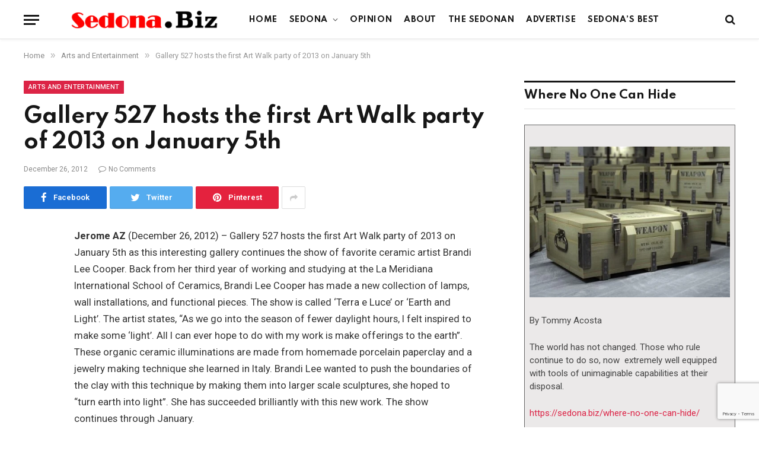

--- FILE ---
content_type: text/html; charset=utf-8
request_url: https://www.google.com/recaptcha/api2/anchor?ar=1&k=6LfQPGoeAAAAAJtTf8GE1nGJQ2nfS6StQ4jCczqF&co=aHR0cHM6Ly9zZWRvbmEuYml6OjQ0Mw..&hl=en&v=PoyoqOPhxBO7pBk68S4YbpHZ&size=invisible&anchor-ms=20000&execute-ms=30000&cb=e9yxdvuh5692
body_size: 48610
content:
<!DOCTYPE HTML><html dir="ltr" lang="en"><head><meta http-equiv="Content-Type" content="text/html; charset=UTF-8">
<meta http-equiv="X-UA-Compatible" content="IE=edge">
<title>reCAPTCHA</title>
<style type="text/css">
/* cyrillic-ext */
@font-face {
  font-family: 'Roboto';
  font-style: normal;
  font-weight: 400;
  font-stretch: 100%;
  src: url(//fonts.gstatic.com/s/roboto/v48/KFO7CnqEu92Fr1ME7kSn66aGLdTylUAMa3GUBHMdazTgWw.woff2) format('woff2');
  unicode-range: U+0460-052F, U+1C80-1C8A, U+20B4, U+2DE0-2DFF, U+A640-A69F, U+FE2E-FE2F;
}
/* cyrillic */
@font-face {
  font-family: 'Roboto';
  font-style: normal;
  font-weight: 400;
  font-stretch: 100%;
  src: url(//fonts.gstatic.com/s/roboto/v48/KFO7CnqEu92Fr1ME7kSn66aGLdTylUAMa3iUBHMdazTgWw.woff2) format('woff2');
  unicode-range: U+0301, U+0400-045F, U+0490-0491, U+04B0-04B1, U+2116;
}
/* greek-ext */
@font-face {
  font-family: 'Roboto';
  font-style: normal;
  font-weight: 400;
  font-stretch: 100%;
  src: url(//fonts.gstatic.com/s/roboto/v48/KFO7CnqEu92Fr1ME7kSn66aGLdTylUAMa3CUBHMdazTgWw.woff2) format('woff2');
  unicode-range: U+1F00-1FFF;
}
/* greek */
@font-face {
  font-family: 'Roboto';
  font-style: normal;
  font-weight: 400;
  font-stretch: 100%;
  src: url(//fonts.gstatic.com/s/roboto/v48/KFO7CnqEu92Fr1ME7kSn66aGLdTylUAMa3-UBHMdazTgWw.woff2) format('woff2');
  unicode-range: U+0370-0377, U+037A-037F, U+0384-038A, U+038C, U+038E-03A1, U+03A3-03FF;
}
/* math */
@font-face {
  font-family: 'Roboto';
  font-style: normal;
  font-weight: 400;
  font-stretch: 100%;
  src: url(//fonts.gstatic.com/s/roboto/v48/KFO7CnqEu92Fr1ME7kSn66aGLdTylUAMawCUBHMdazTgWw.woff2) format('woff2');
  unicode-range: U+0302-0303, U+0305, U+0307-0308, U+0310, U+0312, U+0315, U+031A, U+0326-0327, U+032C, U+032F-0330, U+0332-0333, U+0338, U+033A, U+0346, U+034D, U+0391-03A1, U+03A3-03A9, U+03B1-03C9, U+03D1, U+03D5-03D6, U+03F0-03F1, U+03F4-03F5, U+2016-2017, U+2034-2038, U+203C, U+2040, U+2043, U+2047, U+2050, U+2057, U+205F, U+2070-2071, U+2074-208E, U+2090-209C, U+20D0-20DC, U+20E1, U+20E5-20EF, U+2100-2112, U+2114-2115, U+2117-2121, U+2123-214F, U+2190, U+2192, U+2194-21AE, U+21B0-21E5, U+21F1-21F2, U+21F4-2211, U+2213-2214, U+2216-22FF, U+2308-230B, U+2310, U+2319, U+231C-2321, U+2336-237A, U+237C, U+2395, U+239B-23B7, U+23D0, U+23DC-23E1, U+2474-2475, U+25AF, U+25B3, U+25B7, U+25BD, U+25C1, U+25CA, U+25CC, U+25FB, U+266D-266F, U+27C0-27FF, U+2900-2AFF, U+2B0E-2B11, U+2B30-2B4C, U+2BFE, U+3030, U+FF5B, U+FF5D, U+1D400-1D7FF, U+1EE00-1EEFF;
}
/* symbols */
@font-face {
  font-family: 'Roboto';
  font-style: normal;
  font-weight: 400;
  font-stretch: 100%;
  src: url(//fonts.gstatic.com/s/roboto/v48/KFO7CnqEu92Fr1ME7kSn66aGLdTylUAMaxKUBHMdazTgWw.woff2) format('woff2');
  unicode-range: U+0001-000C, U+000E-001F, U+007F-009F, U+20DD-20E0, U+20E2-20E4, U+2150-218F, U+2190, U+2192, U+2194-2199, U+21AF, U+21E6-21F0, U+21F3, U+2218-2219, U+2299, U+22C4-22C6, U+2300-243F, U+2440-244A, U+2460-24FF, U+25A0-27BF, U+2800-28FF, U+2921-2922, U+2981, U+29BF, U+29EB, U+2B00-2BFF, U+4DC0-4DFF, U+FFF9-FFFB, U+10140-1018E, U+10190-1019C, U+101A0, U+101D0-101FD, U+102E0-102FB, U+10E60-10E7E, U+1D2C0-1D2D3, U+1D2E0-1D37F, U+1F000-1F0FF, U+1F100-1F1AD, U+1F1E6-1F1FF, U+1F30D-1F30F, U+1F315, U+1F31C, U+1F31E, U+1F320-1F32C, U+1F336, U+1F378, U+1F37D, U+1F382, U+1F393-1F39F, U+1F3A7-1F3A8, U+1F3AC-1F3AF, U+1F3C2, U+1F3C4-1F3C6, U+1F3CA-1F3CE, U+1F3D4-1F3E0, U+1F3ED, U+1F3F1-1F3F3, U+1F3F5-1F3F7, U+1F408, U+1F415, U+1F41F, U+1F426, U+1F43F, U+1F441-1F442, U+1F444, U+1F446-1F449, U+1F44C-1F44E, U+1F453, U+1F46A, U+1F47D, U+1F4A3, U+1F4B0, U+1F4B3, U+1F4B9, U+1F4BB, U+1F4BF, U+1F4C8-1F4CB, U+1F4D6, U+1F4DA, U+1F4DF, U+1F4E3-1F4E6, U+1F4EA-1F4ED, U+1F4F7, U+1F4F9-1F4FB, U+1F4FD-1F4FE, U+1F503, U+1F507-1F50B, U+1F50D, U+1F512-1F513, U+1F53E-1F54A, U+1F54F-1F5FA, U+1F610, U+1F650-1F67F, U+1F687, U+1F68D, U+1F691, U+1F694, U+1F698, U+1F6AD, U+1F6B2, U+1F6B9-1F6BA, U+1F6BC, U+1F6C6-1F6CF, U+1F6D3-1F6D7, U+1F6E0-1F6EA, U+1F6F0-1F6F3, U+1F6F7-1F6FC, U+1F700-1F7FF, U+1F800-1F80B, U+1F810-1F847, U+1F850-1F859, U+1F860-1F887, U+1F890-1F8AD, U+1F8B0-1F8BB, U+1F8C0-1F8C1, U+1F900-1F90B, U+1F93B, U+1F946, U+1F984, U+1F996, U+1F9E9, U+1FA00-1FA6F, U+1FA70-1FA7C, U+1FA80-1FA89, U+1FA8F-1FAC6, U+1FACE-1FADC, U+1FADF-1FAE9, U+1FAF0-1FAF8, U+1FB00-1FBFF;
}
/* vietnamese */
@font-face {
  font-family: 'Roboto';
  font-style: normal;
  font-weight: 400;
  font-stretch: 100%;
  src: url(//fonts.gstatic.com/s/roboto/v48/KFO7CnqEu92Fr1ME7kSn66aGLdTylUAMa3OUBHMdazTgWw.woff2) format('woff2');
  unicode-range: U+0102-0103, U+0110-0111, U+0128-0129, U+0168-0169, U+01A0-01A1, U+01AF-01B0, U+0300-0301, U+0303-0304, U+0308-0309, U+0323, U+0329, U+1EA0-1EF9, U+20AB;
}
/* latin-ext */
@font-face {
  font-family: 'Roboto';
  font-style: normal;
  font-weight: 400;
  font-stretch: 100%;
  src: url(//fonts.gstatic.com/s/roboto/v48/KFO7CnqEu92Fr1ME7kSn66aGLdTylUAMa3KUBHMdazTgWw.woff2) format('woff2');
  unicode-range: U+0100-02BA, U+02BD-02C5, U+02C7-02CC, U+02CE-02D7, U+02DD-02FF, U+0304, U+0308, U+0329, U+1D00-1DBF, U+1E00-1E9F, U+1EF2-1EFF, U+2020, U+20A0-20AB, U+20AD-20C0, U+2113, U+2C60-2C7F, U+A720-A7FF;
}
/* latin */
@font-face {
  font-family: 'Roboto';
  font-style: normal;
  font-weight: 400;
  font-stretch: 100%;
  src: url(//fonts.gstatic.com/s/roboto/v48/KFO7CnqEu92Fr1ME7kSn66aGLdTylUAMa3yUBHMdazQ.woff2) format('woff2');
  unicode-range: U+0000-00FF, U+0131, U+0152-0153, U+02BB-02BC, U+02C6, U+02DA, U+02DC, U+0304, U+0308, U+0329, U+2000-206F, U+20AC, U+2122, U+2191, U+2193, U+2212, U+2215, U+FEFF, U+FFFD;
}
/* cyrillic-ext */
@font-face {
  font-family: 'Roboto';
  font-style: normal;
  font-weight: 500;
  font-stretch: 100%;
  src: url(//fonts.gstatic.com/s/roboto/v48/KFO7CnqEu92Fr1ME7kSn66aGLdTylUAMa3GUBHMdazTgWw.woff2) format('woff2');
  unicode-range: U+0460-052F, U+1C80-1C8A, U+20B4, U+2DE0-2DFF, U+A640-A69F, U+FE2E-FE2F;
}
/* cyrillic */
@font-face {
  font-family: 'Roboto';
  font-style: normal;
  font-weight: 500;
  font-stretch: 100%;
  src: url(//fonts.gstatic.com/s/roboto/v48/KFO7CnqEu92Fr1ME7kSn66aGLdTylUAMa3iUBHMdazTgWw.woff2) format('woff2');
  unicode-range: U+0301, U+0400-045F, U+0490-0491, U+04B0-04B1, U+2116;
}
/* greek-ext */
@font-face {
  font-family: 'Roboto';
  font-style: normal;
  font-weight: 500;
  font-stretch: 100%;
  src: url(//fonts.gstatic.com/s/roboto/v48/KFO7CnqEu92Fr1ME7kSn66aGLdTylUAMa3CUBHMdazTgWw.woff2) format('woff2');
  unicode-range: U+1F00-1FFF;
}
/* greek */
@font-face {
  font-family: 'Roboto';
  font-style: normal;
  font-weight: 500;
  font-stretch: 100%;
  src: url(//fonts.gstatic.com/s/roboto/v48/KFO7CnqEu92Fr1ME7kSn66aGLdTylUAMa3-UBHMdazTgWw.woff2) format('woff2');
  unicode-range: U+0370-0377, U+037A-037F, U+0384-038A, U+038C, U+038E-03A1, U+03A3-03FF;
}
/* math */
@font-face {
  font-family: 'Roboto';
  font-style: normal;
  font-weight: 500;
  font-stretch: 100%;
  src: url(//fonts.gstatic.com/s/roboto/v48/KFO7CnqEu92Fr1ME7kSn66aGLdTylUAMawCUBHMdazTgWw.woff2) format('woff2');
  unicode-range: U+0302-0303, U+0305, U+0307-0308, U+0310, U+0312, U+0315, U+031A, U+0326-0327, U+032C, U+032F-0330, U+0332-0333, U+0338, U+033A, U+0346, U+034D, U+0391-03A1, U+03A3-03A9, U+03B1-03C9, U+03D1, U+03D5-03D6, U+03F0-03F1, U+03F4-03F5, U+2016-2017, U+2034-2038, U+203C, U+2040, U+2043, U+2047, U+2050, U+2057, U+205F, U+2070-2071, U+2074-208E, U+2090-209C, U+20D0-20DC, U+20E1, U+20E5-20EF, U+2100-2112, U+2114-2115, U+2117-2121, U+2123-214F, U+2190, U+2192, U+2194-21AE, U+21B0-21E5, U+21F1-21F2, U+21F4-2211, U+2213-2214, U+2216-22FF, U+2308-230B, U+2310, U+2319, U+231C-2321, U+2336-237A, U+237C, U+2395, U+239B-23B7, U+23D0, U+23DC-23E1, U+2474-2475, U+25AF, U+25B3, U+25B7, U+25BD, U+25C1, U+25CA, U+25CC, U+25FB, U+266D-266F, U+27C0-27FF, U+2900-2AFF, U+2B0E-2B11, U+2B30-2B4C, U+2BFE, U+3030, U+FF5B, U+FF5D, U+1D400-1D7FF, U+1EE00-1EEFF;
}
/* symbols */
@font-face {
  font-family: 'Roboto';
  font-style: normal;
  font-weight: 500;
  font-stretch: 100%;
  src: url(//fonts.gstatic.com/s/roboto/v48/KFO7CnqEu92Fr1ME7kSn66aGLdTylUAMaxKUBHMdazTgWw.woff2) format('woff2');
  unicode-range: U+0001-000C, U+000E-001F, U+007F-009F, U+20DD-20E0, U+20E2-20E4, U+2150-218F, U+2190, U+2192, U+2194-2199, U+21AF, U+21E6-21F0, U+21F3, U+2218-2219, U+2299, U+22C4-22C6, U+2300-243F, U+2440-244A, U+2460-24FF, U+25A0-27BF, U+2800-28FF, U+2921-2922, U+2981, U+29BF, U+29EB, U+2B00-2BFF, U+4DC0-4DFF, U+FFF9-FFFB, U+10140-1018E, U+10190-1019C, U+101A0, U+101D0-101FD, U+102E0-102FB, U+10E60-10E7E, U+1D2C0-1D2D3, U+1D2E0-1D37F, U+1F000-1F0FF, U+1F100-1F1AD, U+1F1E6-1F1FF, U+1F30D-1F30F, U+1F315, U+1F31C, U+1F31E, U+1F320-1F32C, U+1F336, U+1F378, U+1F37D, U+1F382, U+1F393-1F39F, U+1F3A7-1F3A8, U+1F3AC-1F3AF, U+1F3C2, U+1F3C4-1F3C6, U+1F3CA-1F3CE, U+1F3D4-1F3E0, U+1F3ED, U+1F3F1-1F3F3, U+1F3F5-1F3F7, U+1F408, U+1F415, U+1F41F, U+1F426, U+1F43F, U+1F441-1F442, U+1F444, U+1F446-1F449, U+1F44C-1F44E, U+1F453, U+1F46A, U+1F47D, U+1F4A3, U+1F4B0, U+1F4B3, U+1F4B9, U+1F4BB, U+1F4BF, U+1F4C8-1F4CB, U+1F4D6, U+1F4DA, U+1F4DF, U+1F4E3-1F4E6, U+1F4EA-1F4ED, U+1F4F7, U+1F4F9-1F4FB, U+1F4FD-1F4FE, U+1F503, U+1F507-1F50B, U+1F50D, U+1F512-1F513, U+1F53E-1F54A, U+1F54F-1F5FA, U+1F610, U+1F650-1F67F, U+1F687, U+1F68D, U+1F691, U+1F694, U+1F698, U+1F6AD, U+1F6B2, U+1F6B9-1F6BA, U+1F6BC, U+1F6C6-1F6CF, U+1F6D3-1F6D7, U+1F6E0-1F6EA, U+1F6F0-1F6F3, U+1F6F7-1F6FC, U+1F700-1F7FF, U+1F800-1F80B, U+1F810-1F847, U+1F850-1F859, U+1F860-1F887, U+1F890-1F8AD, U+1F8B0-1F8BB, U+1F8C0-1F8C1, U+1F900-1F90B, U+1F93B, U+1F946, U+1F984, U+1F996, U+1F9E9, U+1FA00-1FA6F, U+1FA70-1FA7C, U+1FA80-1FA89, U+1FA8F-1FAC6, U+1FACE-1FADC, U+1FADF-1FAE9, U+1FAF0-1FAF8, U+1FB00-1FBFF;
}
/* vietnamese */
@font-face {
  font-family: 'Roboto';
  font-style: normal;
  font-weight: 500;
  font-stretch: 100%;
  src: url(//fonts.gstatic.com/s/roboto/v48/KFO7CnqEu92Fr1ME7kSn66aGLdTylUAMa3OUBHMdazTgWw.woff2) format('woff2');
  unicode-range: U+0102-0103, U+0110-0111, U+0128-0129, U+0168-0169, U+01A0-01A1, U+01AF-01B0, U+0300-0301, U+0303-0304, U+0308-0309, U+0323, U+0329, U+1EA0-1EF9, U+20AB;
}
/* latin-ext */
@font-face {
  font-family: 'Roboto';
  font-style: normal;
  font-weight: 500;
  font-stretch: 100%;
  src: url(//fonts.gstatic.com/s/roboto/v48/KFO7CnqEu92Fr1ME7kSn66aGLdTylUAMa3KUBHMdazTgWw.woff2) format('woff2');
  unicode-range: U+0100-02BA, U+02BD-02C5, U+02C7-02CC, U+02CE-02D7, U+02DD-02FF, U+0304, U+0308, U+0329, U+1D00-1DBF, U+1E00-1E9F, U+1EF2-1EFF, U+2020, U+20A0-20AB, U+20AD-20C0, U+2113, U+2C60-2C7F, U+A720-A7FF;
}
/* latin */
@font-face {
  font-family: 'Roboto';
  font-style: normal;
  font-weight: 500;
  font-stretch: 100%;
  src: url(//fonts.gstatic.com/s/roboto/v48/KFO7CnqEu92Fr1ME7kSn66aGLdTylUAMa3yUBHMdazQ.woff2) format('woff2');
  unicode-range: U+0000-00FF, U+0131, U+0152-0153, U+02BB-02BC, U+02C6, U+02DA, U+02DC, U+0304, U+0308, U+0329, U+2000-206F, U+20AC, U+2122, U+2191, U+2193, U+2212, U+2215, U+FEFF, U+FFFD;
}
/* cyrillic-ext */
@font-face {
  font-family: 'Roboto';
  font-style: normal;
  font-weight: 900;
  font-stretch: 100%;
  src: url(//fonts.gstatic.com/s/roboto/v48/KFO7CnqEu92Fr1ME7kSn66aGLdTylUAMa3GUBHMdazTgWw.woff2) format('woff2');
  unicode-range: U+0460-052F, U+1C80-1C8A, U+20B4, U+2DE0-2DFF, U+A640-A69F, U+FE2E-FE2F;
}
/* cyrillic */
@font-face {
  font-family: 'Roboto';
  font-style: normal;
  font-weight: 900;
  font-stretch: 100%;
  src: url(//fonts.gstatic.com/s/roboto/v48/KFO7CnqEu92Fr1ME7kSn66aGLdTylUAMa3iUBHMdazTgWw.woff2) format('woff2');
  unicode-range: U+0301, U+0400-045F, U+0490-0491, U+04B0-04B1, U+2116;
}
/* greek-ext */
@font-face {
  font-family: 'Roboto';
  font-style: normal;
  font-weight: 900;
  font-stretch: 100%;
  src: url(//fonts.gstatic.com/s/roboto/v48/KFO7CnqEu92Fr1ME7kSn66aGLdTylUAMa3CUBHMdazTgWw.woff2) format('woff2');
  unicode-range: U+1F00-1FFF;
}
/* greek */
@font-face {
  font-family: 'Roboto';
  font-style: normal;
  font-weight: 900;
  font-stretch: 100%;
  src: url(//fonts.gstatic.com/s/roboto/v48/KFO7CnqEu92Fr1ME7kSn66aGLdTylUAMa3-UBHMdazTgWw.woff2) format('woff2');
  unicode-range: U+0370-0377, U+037A-037F, U+0384-038A, U+038C, U+038E-03A1, U+03A3-03FF;
}
/* math */
@font-face {
  font-family: 'Roboto';
  font-style: normal;
  font-weight: 900;
  font-stretch: 100%;
  src: url(//fonts.gstatic.com/s/roboto/v48/KFO7CnqEu92Fr1ME7kSn66aGLdTylUAMawCUBHMdazTgWw.woff2) format('woff2');
  unicode-range: U+0302-0303, U+0305, U+0307-0308, U+0310, U+0312, U+0315, U+031A, U+0326-0327, U+032C, U+032F-0330, U+0332-0333, U+0338, U+033A, U+0346, U+034D, U+0391-03A1, U+03A3-03A9, U+03B1-03C9, U+03D1, U+03D5-03D6, U+03F0-03F1, U+03F4-03F5, U+2016-2017, U+2034-2038, U+203C, U+2040, U+2043, U+2047, U+2050, U+2057, U+205F, U+2070-2071, U+2074-208E, U+2090-209C, U+20D0-20DC, U+20E1, U+20E5-20EF, U+2100-2112, U+2114-2115, U+2117-2121, U+2123-214F, U+2190, U+2192, U+2194-21AE, U+21B0-21E5, U+21F1-21F2, U+21F4-2211, U+2213-2214, U+2216-22FF, U+2308-230B, U+2310, U+2319, U+231C-2321, U+2336-237A, U+237C, U+2395, U+239B-23B7, U+23D0, U+23DC-23E1, U+2474-2475, U+25AF, U+25B3, U+25B7, U+25BD, U+25C1, U+25CA, U+25CC, U+25FB, U+266D-266F, U+27C0-27FF, U+2900-2AFF, U+2B0E-2B11, U+2B30-2B4C, U+2BFE, U+3030, U+FF5B, U+FF5D, U+1D400-1D7FF, U+1EE00-1EEFF;
}
/* symbols */
@font-face {
  font-family: 'Roboto';
  font-style: normal;
  font-weight: 900;
  font-stretch: 100%;
  src: url(//fonts.gstatic.com/s/roboto/v48/KFO7CnqEu92Fr1ME7kSn66aGLdTylUAMaxKUBHMdazTgWw.woff2) format('woff2');
  unicode-range: U+0001-000C, U+000E-001F, U+007F-009F, U+20DD-20E0, U+20E2-20E4, U+2150-218F, U+2190, U+2192, U+2194-2199, U+21AF, U+21E6-21F0, U+21F3, U+2218-2219, U+2299, U+22C4-22C6, U+2300-243F, U+2440-244A, U+2460-24FF, U+25A0-27BF, U+2800-28FF, U+2921-2922, U+2981, U+29BF, U+29EB, U+2B00-2BFF, U+4DC0-4DFF, U+FFF9-FFFB, U+10140-1018E, U+10190-1019C, U+101A0, U+101D0-101FD, U+102E0-102FB, U+10E60-10E7E, U+1D2C0-1D2D3, U+1D2E0-1D37F, U+1F000-1F0FF, U+1F100-1F1AD, U+1F1E6-1F1FF, U+1F30D-1F30F, U+1F315, U+1F31C, U+1F31E, U+1F320-1F32C, U+1F336, U+1F378, U+1F37D, U+1F382, U+1F393-1F39F, U+1F3A7-1F3A8, U+1F3AC-1F3AF, U+1F3C2, U+1F3C4-1F3C6, U+1F3CA-1F3CE, U+1F3D4-1F3E0, U+1F3ED, U+1F3F1-1F3F3, U+1F3F5-1F3F7, U+1F408, U+1F415, U+1F41F, U+1F426, U+1F43F, U+1F441-1F442, U+1F444, U+1F446-1F449, U+1F44C-1F44E, U+1F453, U+1F46A, U+1F47D, U+1F4A3, U+1F4B0, U+1F4B3, U+1F4B9, U+1F4BB, U+1F4BF, U+1F4C8-1F4CB, U+1F4D6, U+1F4DA, U+1F4DF, U+1F4E3-1F4E6, U+1F4EA-1F4ED, U+1F4F7, U+1F4F9-1F4FB, U+1F4FD-1F4FE, U+1F503, U+1F507-1F50B, U+1F50D, U+1F512-1F513, U+1F53E-1F54A, U+1F54F-1F5FA, U+1F610, U+1F650-1F67F, U+1F687, U+1F68D, U+1F691, U+1F694, U+1F698, U+1F6AD, U+1F6B2, U+1F6B9-1F6BA, U+1F6BC, U+1F6C6-1F6CF, U+1F6D3-1F6D7, U+1F6E0-1F6EA, U+1F6F0-1F6F3, U+1F6F7-1F6FC, U+1F700-1F7FF, U+1F800-1F80B, U+1F810-1F847, U+1F850-1F859, U+1F860-1F887, U+1F890-1F8AD, U+1F8B0-1F8BB, U+1F8C0-1F8C1, U+1F900-1F90B, U+1F93B, U+1F946, U+1F984, U+1F996, U+1F9E9, U+1FA00-1FA6F, U+1FA70-1FA7C, U+1FA80-1FA89, U+1FA8F-1FAC6, U+1FACE-1FADC, U+1FADF-1FAE9, U+1FAF0-1FAF8, U+1FB00-1FBFF;
}
/* vietnamese */
@font-face {
  font-family: 'Roboto';
  font-style: normal;
  font-weight: 900;
  font-stretch: 100%;
  src: url(//fonts.gstatic.com/s/roboto/v48/KFO7CnqEu92Fr1ME7kSn66aGLdTylUAMa3OUBHMdazTgWw.woff2) format('woff2');
  unicode-range: U+0102-0103, U+0110-0111, U+0128-0129, U+0168-0169, U+01A0-01A1, U+01AF-01B0, U+0300-0301, U+0303-0304, U+0308-0309, U+0323, U+0329, U+1EA0-1EF9, U+20AB;
}
/* latin-ext */
@font-face {
  font-family: 'Roboto';
  font-style: normal;
  font-weight: 900;
  font-stretch: 100%;
  src: url(//fonts.gstatic.com/s/roboto/v48/KFO7CnqEu92Fr1ME7kSn66aGLdTylUAMa3KUBHMdazTgWw.woff2) format('woff2');
  unicode-range: U+0100-02BA, U+02BD-02C5, U+02C7-02CC, U+02CE-02D7, U+02DD-02FF, U+0304, U+0308, U+0329, U+1D00-1DBF, U+1E00-1E9F, U+1EF2-1EFF, U+2020, U+20A0-20AB, U+20AD-20C0, U+2113, U+2C60-2C7F, U+A720-A7FF;
}
/* latin */
@font-face {
  font-family: 'Roboto';
  font-style: normal;
  font-weight: 900;
  font-stretch: 100%;
  src: url(//fonts.gstatic.com/s/roboto/v48/KFO7CnqEu92Fr1ME7kSn66aGLdTylUAMa3yUBHMdazQ.woff2) format('woff2');
  unicode-range: U+0000-00FF, U+0131, U+0152-0153, U+02BB-02BC, U+02C6, U+02DA, U+02DC, U+0304, U+0308, U+0329, U+2000-206F, U+20AC, U+2122, U+2191, U+2193, U+2212, U+2215, U+FEFF, U+FFFD;
}

</style>
<link rel="stylesheet" type="text/css" href="https://www.gstatic.com/recaptcha/releases/PoyoqOPhxBO7pBk68S4YbpHZ/styles__ltr.css">
<script nonce="vcQrfzPb2d_X6t0-8feQMw" type="text/javascript">window['__recaptcha_api'] = 'https://www.google.com/recaptcha/api2/';</script>
<script type="text/javascript" src="https://www.gstatic.com/recaptcha/releases/PoyoqOPhxBO7pBk68S4YbpHZ/recaptcha__en.js" nonce="vcQrfzPb2d_X6t0-8feQMw">
      
    </script></head>
<body><div id="rc-anchor-alert" class="rc-anchor-alert"></div>
<input type="hidden" id="recaptcha-token" value="[base64]">
<script type="text/javascript" nonce="vcQrfzPb2d_X6t0-8feQMw">
      recaptcha.anchor.Main.init("[\x22ainput\x22,[\x22bgdata\x22,\x22\x22,\[base64]/[base64]/[base64]/[base64]/cjw8ejpyPj4+eil9Y2F0Y2gobCl7dGhyb3cgbDt9fSxIPWZ1bmN0aW9uKHcsdCx6KXtpZih3PT0xOTR8fHc9PTIwOCl0LnZbd10/dC52W3ddLmNvbmNhdCh6KTp0LnZbd109b2Yoeix0KTtlbHNle2lmKHQuYkImJnchPTMxNylyZXR1cm47dz09NjZ8fHc9PTEyMnx8dz09NDcwfHx3PT00NHx8dz09NDE2fHx3PT0zOTd8fHc9PTQyMXx8dz09Njh8fHc9PTcwfHx3PT0xODQ/[base64]/[base64]/[base64]/bmV3IGRbVl0oSlswXSk6cD09Mj9uZXcgZFtWXShKWzBdLEpbMV0pOnA9PTM/bmV3IGRbVl0oSlswXSxKWzFdLEpbMl0pOnA9PTQ/[base64]/[base64]/[base64]/[base64]\x22,\[base64]\\u003d\\u003d\x22,\x22w7nCkVTClEbDlsOSw7cOc8K3VMKGJG3CkQYrw5HCm8Oawq5jw6vDmcKQwoDDvnwqNcOAwo/Cv8Kow51SS8O4U1bCosO+IynDlcKWf8KISUdweVdAw54AY3pUa8OjfsK/w7fChMKVw5YrX8KLQcKOEyJfJsK2w4zDuXjDkUHCvk/ClGpgJsKKZsOew6JJw40pwrtBICnCqcKgaQfDsMKAasKuw4xPw7htIcKOw4HCvsOvwozDigHDhMKmw5LCscKSWH/[base64]/Cs8KLIcO7OFDDjsKcw6V2EMKzw7RmwrrDhGxpw5rCuWbDhnHCp8KYw5fCsxJ4BMOjw7oUexTCs8KuB0grw5MeCcO7UTNbXMOkwo1USsK3w4/[base64]/[base64]/Dn8KowpxGw4HDocOjwrjCkcOxVjEpw5jCgMOZw7HDmSwtEBlgw6vDk8OKFHvDgGHDsMO7W2fCrcO+YsKGwqvDncOrw5/CksKfwpNjw4MAwoNAw4zDgXnCiWDDjl7DrcKZw5DDmTB1wpZpd8KzHMKSBcO6wqDCs8K5ecKCwq9rO1JqOcKzEcOmw6wLwrJRY8K1woQvbCVmw7prVsKVwqcuw5XDjVF/bCfDkcOxwqHCg8OGGz7Ct8OSwos7wo4lw7pQAsOoc2dkJMOeZcKLP8OEIzDCoHUxw4DDn0QBw7JCw68vw5bCgWcZG8O4wpzDo3gfwobCqWrCq8KQLm7Dl8OHP25ufUUkKsKjwr/Dh1nCocOEw73DsmXDt8OiRiHCgxR6wqRXw4ZdwrTCpsK6wr4mMcKnZUrCuR/[base64]/DmhsrGcKlw5HDkmAdRcOqU8KDDDzDocKqbhzCgcKtw50pwqA3YkTCrMOrwoYJcsOKwr0Pa8O9e8K/PcOnDDlCw7Uwwrd/w7bDpE/DjBfCksOvwrbCo8K+JcKPw6HCmT/Dr8OqZ8OBXGM9PiMaKsKfw4fChlMvw6HCqnzCgi7CgCVfwrfDtcKsw7JmHHoww5HCj2nDpMK7EHQYw5NoSsKzw4AewoJRw4PCjWTDrldaw7BgwqEpwo/[base64]/[base64]/CskjDnWLDq0YjdXQcRCHCvcKJemoew4fCmMKgwoB9LcOBwrx3Yw7CmmsHw7vCusO3w57DjFklYznCs19Qwp82H8OHwrTCpi3DvcOyw6Epwqs6w5lFw6pcwrvDhMO1w5PCsMOiBsKEw7Fjw6LClAoCecOVEMKvw5fDjsKbwqvDt8KnQsKfw4nCjydowr1Jwqh/UznDiHbDvzBjfh4ow5tzKMORC8KAw49qHcKJHMO1aigCw5jCl8Kpw6HCn3XCsxnDvGB/w4V0wqBlwovCowlewrLCth8VB8KzwoBGwr7Cg8Kmw68DwqcZJcKBfkTDqH9/B8KoFHk6wojCqcOJc8OyGlgXw5tzSsKxd8K6w4Rlw5rCqMOwbgc1w4EDwo3ClCXCiMO8W8OHFRXDvMOTwrx8w50qw7HDpmzDqFpUw7M9EAzDuhUuMsOqwprDvlAfw53CtsO3H1t9w4nDrMKjw4PDkMOoQixgwpAMw5vCtBoxaDvDoR3CnMOswonCvFx/OMKDL8Ogwq3DoVXCiHDCicKsHFYlwqNqLjDDtsOTX8K+w5PDvRzDpcK9wrcsHGx8w4bDnsOgwqdswobDpm3DgHTDkks8wrXDisKEw4vCl8OBwqrDvnMHw6swO8K9bm/[base64]/w4PCo3nCkzYNawImDHfCmsKXXcKdwqdfUsKUXcK4b29Re8OhcxMdwqY/w4MkW8OqXcOuwqrDuCbCtSFZKcKGwq/Cly48YcK4F8OxdH4Yw7bDlcOdH3jDuMKBw5ZkXivCmsKpw7VNc8KHbA7DmV11wotrwp7DjcOfRsOywqzCv8KFwqzCvGgtw4jCu8KeLB7DucOjw5gtKcK8GhtDOsKYRsOYwp/DvVANZcOtasOvwp7CqgPCo8KPXsOJCV7CjcKKDMOGwpA5W3tFa8KYZMOBw5bClcKFwotBTsKKXMOCw55rw67CmcKcBG7DuRI4wo50CG8sw43DlyPCj8OUXEBAwqcrOHXCnMOcwozChsO3wqrCvsOnwoTDvSYOwp7DlHHCoMKKwpgZTSHDh8OGwpHCi8O/wqEUwpHDs090ek7Cm0nCmlt9dHLDgXkHwonCgFFWBcO7XHRDIcOcwp/DrsOMwrTCnV4xRcK3AMK2JsO5w6svN8K9XsK5wrvDpX3CqcOXwpJWwrLCgwQ1BVTCicO1wodaFEl/w5w7w50DVcKLw7DChWAOw5ZHNxDDnsKkw7Zpw7/DvcKYZcKHTixYDCt4XMOyworCjcKub0d4w709w6jDqMOEw70Gw5rDlX4Aw6HCtQvCg3DCkcKMwrwPwqPCucOHwq4Kw6vCiMOHwqbCncObEMOXdknDoBYwwoDCnMK7wrJhwrzDgcOYw4A/OhzDjMOtw7UvwpNnwobCkFJPwqM4wrTDlExdwphGLH3Cl8KWwoEoGXwRwoPCpcO9CnZoNsOAw7tHw45kXwxAZMOtwpoaIWp/WhcswpNcesOOw4p6wqcew6XCucKYw7h9BMKWblrCrMO9w4PCt8OQw4MaO8Kqe8O7w4jDgRl+VcOXw6jDrMK+w4QawrLDtXwSUMO5IBIXL8Kaw4pVDMK9BcOKKwfCojdLZMKGXB3Ch8OtBSLDt8Kuw7vDgsOXEsOawr7ClE/CmsOTwqbDhGbDvBHCm8OGBsOEw5xkRUhNw44UUAAKwpDCt8Kqw7bDq8KAwpDDu8KMwoB7QMOxwpjCkMOVw79ifT3DuiU9CAYlwp4Dw4FYwo/CqFfDuW0IEBXDpMOUUVPDkjbDq8KyCwXCvsK0w5DCjcKkC2x2I1xzFsKWw40HORzChCBQw4fDmkxgw6wzwobDiMOHOMKow63DjcO2Mm/Cp8K6N8KqwpE5wrDDi8K6SGHDgTpBw57Dm0orc8KLc2RWw47Ci8OWw5LCjMKmBH/[base64]/[base64]/wpzDlsKdwp4JJzjDh8KsJ8KsHnrCln/DocK6eU5BGQHCtMK7wrc1wqIXOcKRZ8O9wqjCmsO9WXVRwrJFLsOQCsKbw5jCikIfHcKdwpc0GixFIMKGw4DCpk/DicKVw7vDusKOwqzCkMO/[base64]/wqwaGMOQYMKMw5zDtBRDwrkwPmdcw7jDq8K/fcKkwoU4w4XCtMO4woHDnnp5G8K3H8KiOCbCvULCnsOswojDm8KXwojDsMOdAEFiwrVISylNdcOmZwPCvsO4VMKOX8KEw6LCj2fDhwBuw4Z6w4piwoPDtnxxIMO7woLDsH1ww5BZIsK0wpbDoMOcw6dPNsKaEQJywo/DosKXecK5UsOZZsK0wrpowr3CkSF7w5hyK0dtw6vCqcKqw5vDg3YIecOkw67CrsKmP8OEQMOIXQsRw4Znw6DCkMK2w7DClsObF8OWwrgYwqJVZcKmwr/Ck3kcUsO4MMO2w409IF7Du37DhnzDpkjDi8Kbw7p5w6jDq8O3w6BVFz/[base64]/CgyjCvQ7Dh1/DnhPDjsORw5o4D0bDhWJlNcOZwpkXwqzDisKMwrsjw48QKcOlP8KjwpJ/KMKmwqnCt8KPw6U9w4FYw7dgwrBuFMOrwpR3ECrCtVI9w5fDihnChMO/woMnLlnCrhIQwr5owpsoPMOFdsOZw7IWw75zwqxnwowVIkrDiCLDmBLCuWAhw5fDlcKoHsOBw5PDscOMwo/DvMOMw5/DicOyw5bCrMOONWkIKRJzwqfDjQtlbMKYNcOjKMODwoAfwr3CvHx9wrQVwoxTwot2ZGY2w7Y1UWlsCcKoJcO9M2oqwrzDscO2w7HDiCESd8KQcTTCscO6EMKYXVvClsOZwoEwDMOASMKOwqImdMKOVMKyw7Upw4JFwrPDsMO1wpDCjQfDuMKpw495BcK3I8KIVsKSSW/DrcOZTBNFfBJYwpFkwrnDq8OzwoUBw6PCmhkuw7zCicOewpLClcOlwr/CgcKlNMKMD8OrTmEiDcOyNcKBU8O8w7swwrZyTT4zR8Kbw4sRSsOmw7vCoMOvw7UYYRjCuMOMUsOMwpnDtSPDuBoTwo0QwrhuwpIRc8OaT8KSw60/ZkPDmHbCv3jCn8K5XT07FCoBw6zCsh4gCsOewoZKwoNEwonCjwXCsMKvdsKgGsKDOcOfw5Y6wpoaKUdDFxl9wrk3wqMEw4MYN0PDqcKeLMOFwpJAwprCjMKbw4bCnFlhwprCrcK9JMKqwqzDp8KXIWnCmHjDvcO9wrTDqMKIPsOeRCPDqMO/wozDvl/CucOPMQDCpsKOcl4zw5kzw6fDukPDt2bDsMKPw5UeJ1/DvEnDg8KGQcOQEcOFbsOBWgLDrFBLwqx/[base64]/DsMKUSQbDlcO/NWrCjMOgRiHDllXDmVvDnV3CjMKCw719w7/Cgx46LWXDisKbXsKAwrBUKUrCisK6DQgdwoZ4PDAFS0www4zCjMK4woZiwqTCiMOAGsOdBcKhLgjDmsKwOcOYFsOnw4tcfSrCtMKhPMOxIsKqwo5VPBBwwqzCr2d2FsKPwrbDuMKvw4ksw6PCmml7XDIUcMK5IsKfw4Ygwp9qe8KtbVFXwr7CknXCtUTCp8K/w7LCqsKIwoYlw7B/[base64]/CkcKyfsOhwr/DoMOCw6NKwqvCp0UuPGnDsMKzwoTDhjnDvsKZwr04LMOEIMOscMKGw5d1w6HDtG3DunjCnHPChyfClBvDpMObwoByw7bCscOmwr1vwpZDwqAZwrQgw5XDocOQejvDihDCp33Ch8KXfcK8YcKXFcKdS8OLDsKbLQ1XX1/CvMKaTMOFw7YIGCQCO8OfwqdEeMOLOMOnNcK5w4XDsMKww4xyT8OKTCzDqTjCpX/CilzDvxRLwrdRTFALD8KswrjDtyTDvQYnwpTDtk/DtcKxV8OCw7AqwqPCo8K+w6kgwrjCn8Ohw5lewo01woPDsMOTwpzChgLDhUnCnsOSWWfCi8KpBMOGwpfCkG7Ck8Kuw4JbUMKyw48aUMOcecKdw5U0PcKrwrDDsMK0A2vCvX3DogU5wqsdCE4/F0fDsW3CtcKrNR8XwpIwwqktw6bDlsKKw7wsPcKrw7ZawpEfwr3CnxDDvnLCscK+w43Dv1fCoMOhwpDConPDhsOjVMKwAC/CgjjCoVfDrMOqBHhFwpnDlcOUw7UGdAZcwoPDmVLDssKhRxbClMOZw4LCuMK3w7HCrsKawq4KwovCn0LDnAnCu13Dv8KCFRTCiMKJAcOpZsOSPntFw5bCm2jDpC0iwp/ClcOkwqV5C8KOGXJvHMK6w7cawpnCvsKKF8KZQUlLwofDmzrDqwo3JBnDncOHwpN4w7Z5wpnCuVzCrsOJb8OWwqAMOsOTG8KqwrrDnWQ5JsO/aEDCqiPDgB0SQMOAw4bDsU0sU8OawoNWKcKYbDfCsMKmHsKqSMOCNx/CusOfP8O/AjkkIm/DgMK8OcKWw4IsMzVYw60ZBcKsw7HDlcK1asKfwrcAcX/DgBXCkU1JdcO5J8OrwpbCsgfDhMOXF8OaDlHChcOxPxwKaDbCqS/CtMOKwrbDrxbDqR9Rw4IrIkUzNwNNXcK5wofDgj3CtDHDn8Oew6MWwoFqwpACfsK+YcOyw71EDiAPSAvDvBA5Q8OQwpB7wo7CrMO7csKxwpjChcOhwobCjcKxAsOdwrJ4fsOswq/[base64]/CsMK8w5XDlwBmQlppHcK4woPCu2R+w5lEVcKsw7kzWsKJw6TCokN2wphAwp9hwrwIwqnChnnDisKCOA3CgkHDlcKGS13DpsKhOQXCqMOPJEgyw7PClGbDkcO+VMKAbyrCosKTw5/DoMOGwpvCvh5GVmhbHsOxKA4Kw6Z7R8OYwoZ6KXJuw47CphssLD13wq/DrcOwGsOPwrVFw5gyw7EDwrzDulZvPDp5DxlVBmHChsOHZSVRBlrDkzPDtAfDi8KIO2dFZ2sxS8OEwqTChkcOIR4ZwpHCnMO8HMKqw6ZRS8O1O1Y4EWrCj8KWIR3CkghHTMKXw7rCmMKfLcKAGsOWAgLDosKEwqTDlCXCrT5jSsO/woDDvcOOwqJcw4YHwobDmk/DjQVoCsOUw5rCkMKJLBJJeMKowrtiwqrDpnDCrsKnVWQrw5wlwpFIVMKCaiAKY8KgfcOlw7/CvwF2w65qwrvDpTkBwo4Cwr7DuMK3IsKEw7/[base64]/DmxPDpSvDlQEMw7wjwrrDmMOcwrUJCUnDncKfwrnDtBAowrjDg8KWXsOaw5DCvE/CkMOMwo3DtMKLw7jDjcOCw6jDsFfDisKsw4RvZWF5wrnCusOCw6fDlxcLFjLCpiZBQ8KicsOJw5jDjMK2woBWwqtXAsOUanLCoiXDtgPCvMKMJ8K0w7RgMMO8RcOgwqLDrMOdGMOQTcKjw7bCvV8LDsK0Xj3Ctl/DgmHDmll0w7YPGgjDvMKMwpHDusK4IsKVW8KtZsKQe8KgGXpCw7kAWFcfwqnCiMO0BwjDhcKfDsOLwqkmwrAuW8O1wq3DrMKkesOPMwjDqcK/[base64]/DsMOfwqTCtsOgwozChRlwa8OYbzLDhcKlwpVMP0jDp1XDtl3DusKfwo/Dq8O2wq1PH2HCiRvCpGpcCsKUwoHDqSTCpmXCqD1rHsOewq8gLwZWMMK4w4Uvw4XCs8OCw7lqwr/CiAU9wqHCrjDCjMK0wp56SG3CgRHDuFbCvjTDpcOUwrlJwrjCrSx7FMOndl7DgEh1GTXDqSbCpcOqw6LCsMOzwrXDijLCtFs/ZMO9wrPCocO2R8Kgw5Vwwq7DnMKCw7gMwqlJw7JCe8KiwrcPb8KEwqkOw6E1fsKhw4F3wpzCjFZcwqHDtsKob23DqTJ5EzrCpsOracKXw4/[base64]/[base64]/w5rDthIrw5PCiDo1wrhTwqcUwoXCosOsDH/Dr1B9YCoVQzJPLMOVwpIuBsKywq5lw63DtMKgH8OUwpZ/[base64]/[base64]/DgsOeG0MDJMKcOyEQwoLDrjTCmcKFUFfCicOsJ8O5w4zCiMOZw6XDuMKSwpDDk21swqUJIcKJw5A1wqR5wo7Cnj3DisO4UnjCt8OpWyrDj8OsXVh8SsO4acKtwqnCiMOww7XDvW5IIXbDgcKIwqEgwr/[base64]/DhwbDlcOHEcOAKkxJd8OZb8K6SB88TMO8AsKIwoPCrMKDwpTCpyhBw79Fw4/[base64]/CnBvDjxPCvzV3BE8qMiLDocOzRDodwqnDsx7DgWDDq8KwwqbCi8O3ex/DiFbCgWZBEW3CmXPDhwPCjMOySgjDkcKkwrnDo3JWwpZUw6zDl0nCvsKEDMK1w6XDsMO1w77CllRBw4zDni9IwoLCpsOywoLCtkNMwoXDsHnCgcOqcMKiwpvDpxIQwr5nJX/[base64]/T8K8LMOIDsOxdHw6w4N0MQbCqcKOw6QXw4Q9SQhVwr/DlwvDmcOBwpl1wqB/EsO6D8K9wrIZw7ckwrvDuE3DtcKMEQh8wr/[base64]/DtcKqQsKsw4w8R8KUw4XClMKQZHnDmAfCh8KnbcOow6XCqgPChQYrXcOGMcKvw4TDowDDnsOEwqXDpMKow5gDBj/DhcKbOkQ6NsKQwrMIw5oZwovCoxJgwpQlwrXCg1soTW86XE7CvsK0IsKicjElw4dEV8KVwpYIRsKCwpIXw4jCkCQOWMOZDy0tZcOJdnbCm3vCqMOgdzzDsjEMwop9Thokw4/Duy/Cs2NUExBcw7nDjHFowpV+wqV0w7VkBsKVw6DDrGPDg8OQw4bDj8OUw51EAMOpwpwAw4UDw5orRsOcJcOSw6LDlsKzw7PDtUfCrsOgw63DisK8w7h8RWgKwpbCpEvDjcKZInplOMOwTQlBw53Dh8O3woXDvzlBw4M/[base64]/CrsKOPELDpS80S2zDlFwowosOEsKYUFHCgSFZwqMPwo7CoBnDvcOPw4dhw6gFwoQcPRbDocOJwp9pQ0UZwrTCoSzCqcOHDMOqY8ORwr3CjgxUQwNBWg7ClH7DvgvDt2/[base64]/w7xYwrBxbTrCmzAuw4DCmVALwq0tw6PDoBDDvMO2SR48wq05wqUxGMKUw5pYw7DDgsKKDx0eTl8eaAMOEDLDvcKIPHtgwpTDk8Orw4bCkMOqw55awr/[base64]/[base64]/[base64]/woHDlMKOwojDrWcKElzDjcO1w47DusOSwqXDmTFiwpIJwoXDv2LCm8OAf8KjwoXDuMKBR8OoDXkqVMOwwpHDlBTDi8ODR8Kpw6F4wogOwrvDp8O0w7rDqHvCh8OiAsK3wrPCocK4bsKCw60Fw6IRwrJRF8Kxw59bwrIldWDCkV/Dp8O4a8OVw4TDjHTCpxR9fGjCpcOOwqfDvcO3wqzDj8KNwpzDqGbDm1M/[base64]/w5hNw5fCqcKIwqcAZ8OWwpDCqT3Cn2rDrX3CnsOqw5x4w63CmcKcRcOMNMOLwop7w70NMi7Cs8Oxw7vCmMOWJV7CucO7wr/DlCdMw5w2w7Qhw4Z8DnIWw57DhMKVCXxuw4dTRDVHBMKWacOowosddWnDpcObe2LDoG0wMMK5DG/[base64]/CvcOMIcKUwpDCpwPCksKmw6HCtcOwe3RHRMKkwpUQwrTCkMKDwqHChQrCjcKjwrweKcOYwod8Q8KRwo9vcsKnR8OawoBmbMKxO8KcwoXDg3sPw7NrwqsUwoIJMMO9w5Jvw4AUw7hHwqHCg8OMwq1FDXrDhcKUw4w/SMKuw6Q3wo8Lw47CnG7CrWB3wrPDrcOqw5dgw6pCDMKQXsKww4jCtBfDnGXDnXbDpsK2fsKsYMOHYsO1EsOow5l9w6/Ci8KSw6/Cm8O6w5fDisOTbwR2w4NHXcKtXBnCnMOvZXHDmT82CcO9SMOAaMO5wp5Lw6RQwpl8w5RFR0UMUGjCvGEvw4DDlcKOXXPDjEbDncKHw49KwrnChU7DucObTsK6FhdUBsOLbsK1bWHDt3vDmG9LecKlw7fDlsKRwpzDpD/DrcOfwo/DhhvCrChnwqMMw7Qmw75Zw5LDqMO7wpTDncOQwrsabAUoEyPCtMOGwqordMORfWoJw6dlw6bDvMKvwq4Sw75ywozCosO8w7fCgMOXw64FKlbDpUvChR42w5Ecw6Fjw4bDtmYfwps6Y8KgecOfwqTCvypSAMKlOMOwwothw5xNw6kew7zCu0I4wq1jEgxDJMOMOcKBw5/DsWNNesOuGDRmJHwJMTI1w73Du8K3w5x4w5JhTxsQQcK3w41rw6ICwoPCmiZXw63CsGgbwrrCkT0zGgcbdx5EODlJw58gV8K1R8KsBQnCv37CnMKKw7cnTDbDuXVrwqvDu8KGwpnDrMKKw7rDtMOWw5A9w4PCvnLCs8KoVsO9wq1Gw7p9w6t6LsOYEk/DlVZaw73CtMO6bX/CpxRswocTPsOTw67DhVHCicKsbyLDhsK4QmLDqsK0Ok/CqTnDuFE9VMKLw4oMw4TDogzCq8KfwozDu8K+a8OvwqlCw5HDqMOGwr57w7zDrMKHX8Ofw4Q2ccO4Oi51w7zDnMKNwoojHFfDj2zCizI6VCF6w4/Cu8O+wq/Dr8KqWcKpw7nDiVIabMK6wpBkwq/DncOpfRHCs8K6w7vCizM3w4TChVAswqQ4JcKFwrwiGcOKd8KUN8OLOcOKw57DgzHCmMOBaUQOFl/DtsO5bMKBJnokWycNw5Baw7ZuesKfw7w8cxNLMcOOY8KHw5jDjBDCusODwpPCtAPDnRfDqsKCAsOwwqdWW8KOf8K7aRPDg8OBwpDDuj57wojDpsK8dS/DkcK5wo7CoSnDnMKXZGs6wpdGKMOnw5U7w5vDjB3DhTUGJ8OiwoolLsKuYxfCoQpOw5HCi8OWD8KowpXCuHrDvsO3GhLCuy/DucOpT8OHXcO7wrbDqsKmPsOawojCh8Kpw7PCvRrDrsK3V09KVVPCpklbwpliwrkXw5LCv2NIPMKrZ8OtU8OWwpc2b8OjwqfCgMKDLR/DhcKfw4YFDcK8WUsHwqBGHcO7YjVAdlEWwrwDQQlsc8OlccO2V8O5woXDkMO3w5hCwp0HW8OFw7B8clNBwpLDjklFOcOzXWo0wpDDgcKUw4pjw57CosKsXMO8wrHDhB3CicOnGcOCw7bDk2LCrg/CnMOOwrQTwojDqljCqMOOWMOPHHnDr8KDDcKlC8Ovw5ESw7x/w40HfErCkE/CmArCvMOrE2t0BgHCnDIswo8MSyjChMK5SiwdD8Kyw4Jxw5fChFzDqsKlw4N7w5HDrMOJwo1EKcOzwpBsw4jDpcO0bmLCsDDDuMOCwphKcQvCq8ONOiLDm8OqCsKpZD1uUMKZwojDrMKfDlDCksO2wqYzW2fCtcOpIgfCmcKTcF/DlcK3wo42wp/Dr2rDuQJcw6kUEMOvwoZjwqg5JMOdLBUERitnS8OQbD0XbsOXwp49UjPChXLCgysiFRxDw7DCqMKIcMKYwrtCGcKiwo8oWEvCpUjCsjdLwpBtw5fCjzPCvcKpw4vDqAnCiWDCkQ9GO8K2acOlw5Q4TyrCo8K2DsOfwrjCnipzw7/DjsKqIiNYw4YJb8KEw6dNw57DmizDk2fDoVHCniYvw5wcBB/[base64]/CrwQKwqXCpMKqYsKTE8OIwqpBM8O0BkUeM8OSwoR1KCA6HsO+w5heNmVLw43Do0ocw5/DnMKlPsOuZlHDkH07WEDDiEdXZ8OfY8K6N8O4w4jDqsKACCwlRMKnfTTDlcKHwodteF8/T8OvHTR3wrPDicKeTMK3UMKpw5vDrcOhE8OQHsKCw6TCo8KiwpZTw7jDvCgsah14SsKJXcKjQHbDpcOfw6F1LzkUw5jCq8K4bsKyLknCqcOmbU5vwpMfUcKILMKJwppxw5YjacOYw4NvwoEdw7/DhMOMDmcDDsOVSzbCrF3CpMO0wpZqw7kSwp0dw7vDnsOzw5XCtlbDoxHDscOOYsK9NhBkY3zDhx3Du8K+FEF8SRxyL0bChTRPen8Qw7fCnMKALMK+MhYbw4DDgn3DhSTCusOgw4/CiTJzSMOtwokTWMK/aiHCol7ChMKvwqgkwrHDgjPCgsKSQWkFw4TCm8K7ecO1R8K8wr7DuWXCj0ITQUzCk8OhwoTDvcKLLCnDjMOHwo/[base64]/w7HDkcO1UiBIw7zCgsOFwr1hBcKFfA3CmsK9w5BEw5U9amTDlMOgAWUGdAfDsXHChD0zw4Yhwq80HsOMwqhQY8OVw7wgbcOZw6FJInsiahV4w5fDgRQsTW/CllwnHMKXcAQ0Y2BrZjV/[base64]/[base64]/DlMKXcMOlw6/[base64]/Ct8OdwoHCnMODSMOGTS/DsmLCmMOof8Onwr4lXzNpORjDuRMeKWXDiRUcw7YQT315C8KJwrHDjsO/wq7CpUbDtFbCgmdYbMOvZMKswqlqP33CrlZGw6JWw53DsTJiwo3Dlx7DgX5cGirDlH7DtDB8w7AXT8KLaMK0A03DgMOZwr/ChMOfwpfDpcOdWsKQeMObw555woPDvMOFw5Enwr7CscOLIkTDtgw5wpLCjAjCtUHDl8KIwpMQw7fCnmrDi1heM8OTw6TDh8OTHADCoMOGwrsLw4/CkzzCgcOqcMOYwoLDp8KPwpMHHcOMA8O2w7fDozrCssKjwpzCoEzDhjUCZ8ODb8K5ccKEw7sxwofDvTAXNsOqw5zCiE4GO8OLwpDDucO8DMKTw4/DtsORw5p7QkhTwrInKcKuw5jDkh8wwrnDvlXCrxDDmsK7w5hVT8KawpxqBk9aw6XDiFRlF0kRXcONfcODehbCqmrCozEHPwAWw5TCq3wLD8KIDMONRDjDkxRzFsKTw4sAd8O/wp1ecMKow67CrzIWUHtwEiktRMKZw6TDjMKTasKVw4lqw6/CrGPCmQIXw7PCmGbCnMK2wooGwonDsnHCqVYlwq0Ww5LDnhJ3wpQFw7XCuG/CkxQPcVlZSnh0wo/[base64]/DqcOhwqTDtGDCoSJVwo/ChcOTwqoiKmVNw75ow7cdw7zCiXdEb2bClz7DtRtwIxoyKcO1XHwPwoY2RwZnH3vDkFgjwrvDq8K3w7sHHiXDkk8awoMbw6PCsCdKfsKfbS8lwrR+AMOYw68Rw5HCrH8hwqbDrcKVOQLDn1TDuEpAwqURKMKKw6o3wqLCj8Ozw6HCggR/PMODS8OLaCDCmFHCocKpw7liHsOYw7EfFsOYw7Nvw7tAJ8KbL13DvXPDr8KaDiYbw7wTQnPDhiE2w5/CmMOQe8ONWsOcDMOZw5XCrcKcw4VAwoFyQAnDo094V25Mw71TTsKgwoQAwpDDjgcSKMOjJy9jRcOMwr/[base64]/DtGvDssOBJmrCncOswqrClCrCu2LDu8KeN8OkYMO8Q8Kxwp1Rwpd8OGXCo8O7fsOcOSpsRcKiPsKBw5TCvcOLw7NRan7CoMO/wqxIY8KswqDDv03DixF9wqcMwo88woLChUFiw7HDsm3Dr8KYS0suD2sOwrzDikopw6RbEwoOcz55wq5pw63Cjx/DkCfCjHBEw7wswoUyw6xQScKQI17ClnvDlMK2wotsFEl+wpjCoDALfsOpfsK/OcONPWcKc8OrejJWwr0Jwr5OT8KSwrXCoMOGdMOww63DvGJ7NU3Cuk/DsMK+MnfDicOyYyZlEsOtwoMKGkjDi1jCvSDCl8KACSPCi8ORwr16IRsdUnjDkCrCrMOSFBhIw7BQACnDhsK8w41uw6wJecKJw7dbwo3Cv8OKw4YKP3BQVRjDtsO9FFfCqMKDw63DoMK3w5UBZsO4QHFRaCTCkMOlw7Fibl/DpcKTwqJmSiUxwp9tHGHDuS/CsBQGwpvDvDDCjsONHMOCw4sew4sRfQcFWQhgw7bCrRUQw6jDpQnCkTg4XCXDhsKxdlDCqMK0dsO9wpJAwqXCtWM+wq42w74Fw6fCpMOFa3nClsKhw6zChTvDtcO/w67Do8OydsKOw6DDtBozasOEw4xdE2YKwozDszvDuwpZCkbCuirCvVdVDcOEEAcRwpIVw65UwofChSrCigzCksOgYXdXScOcWQ7Diy02JhcSwpLDrsOgDz17ccKFEcK4w7Y6w6bDuMKHw59MJjIuIFEtBsOKZcOtSMOGBUHDklrDknTCh15QWzwvwrdOEXvDth8/L8KTwokqacKtw5JTwo1qw5XCuMKiwr3DlxjCmFLCrRZSw6lUwp3DmMOrwoTCuABdwoDDuU7CtcKkw6Uzw67Dv2LDrBNWXUEBHSvCn8Klwrp/wozDtDXDhsOswq4bw73DlMK8HcK7eMOmCxDDlSovw5fCjcKgw5LCnsO2RcKreBgFwo1hRxnDucOXw6FKw7rDqk/CrGfCicOfWMOzw78Awo9dck7DslnDswdSdyXCj3/DnsK+FzTDn3ZEw5XCkcOvw7nCiE1FwrxOKXXCi3ZSw7rCnMKUGcKtbX44D0nCkh3CmcOfw6HDp8OvwpvDmcORwq14wrbCpMOuXEMkwoJAw6LCiWrDqsK/w6pgTcK2w40qK8Opw610wrJWOUfDmcORIsO2W8KAwpzDi8Onw6IsIn48w47Dp1lba2LCh8OBAz1Xw5DDucKOwqQ6ccOLOT5cEcKkXcOPwoHCgcOsC8Kawr/CtMOvK8KKYcOkew8cw7IYQGNDZcOUfFJ9SV/[base64]/DncO/f8K4a8O5w73Dk8OVGEIMwqYmFcKeG8Orw4fCgMK9Cxp8S8KEdsOsw4wgwo/DiMOdDMKzcsKmJmrDrcK0wrFNQcKFOhhkEsOGw68IwqELUcONOcOSw4J/[base64]/DvsK1f8OxaMK6w7khRVFdCMOhC2NrwrY/JBMMwqEZwoRSZz8bI1VZwpzDggbDki/CucOiwpgjwoPCswXDhMOFaVfDvEx3wpnCoX9LVyvDiSZOw6jDpHsewpTCp8OTw5TDvwvCpWrDmEpTZEdqw73Ct2UGwqLDgsK8wp3Drml9woMDBVbCqB9Cw6TCqsK3LnLCosOEZyXCuTTCisOzw5LCtMKmwobDv8OmdjPCgMKIbXF0GcKbwrHDqRY5a08nWcKjEMK8XV/CiUvCucOTdiDCmcKtNcOJe8KSwpxfBsOiO8OEFSVvLMKswqlCEkvDucOZBcOvPcOAeWfDscOHw5zCl8O+PCfDqypVwpIhw67DucKkw6pQwoBnw7LCkcOMwpEAw6ovw6Yuw4DCp8KmwqzDrQzCtcO5ASDDhmfCoEXDlSTCicOZBcOlH8Ovw7fCtMKePTDCrsO/wqM8b2TCg8KnZ8KHdcOOZcO8dkHCjRHCqADDsjVOBWgZXlALw5g/w7fChCPDksKrfU0mAiHDnMKyw5Ifw7FjZQHCjcOiwpvDkcO4w7LClg/DoMKXw4M+wrjDqsKCwrtxEwrCmMKWcMK2HMK6a8KjM8OpbsK9KAlTRSbCkVrCmMOgEW/Cp8O8w57CosOHw4LCoBPClCwEw5/CsF02UA7DuGQiw4jCqX/[base64]/[base64]/F182wpvCiCbCjMOVw43CpxHCp8OrEi3Dgl4+w5Zgw5LClhPDmMONwr/Dm8KwQkh6FMOMXi4pw5zDicK+VgEwwr8ywpjCr8OcR1wSWMOAwrMnf8OeByc1w6LDrsOEwphNdsOjbcKUwp4cw5s4SsOlw68gw4HCnMOcGnXCscKjw59rwqR9w5XCisKwLXdvHcOSD8KHImzDuSnDs8KmwrYqwoxnwrrCr3cgSF/DtMKsw7XDqMKtwr7CjSM8B18Pw4U1w6TCo2hZNlfCtFLDrMOFw5jDsDTCjcOoCFDCicKtXB3DtMO3w5McY8ORw7DCr1bDv8O5AsKRdMOMwpPDnEjCisK/R8Oew7fCkid5w5JJVMOSwo/[base64]/wojCuU7DoRZpG1NVKMOww7Mkw592O24Rw6TDhnjCkMO2DMO8WSTDjcK3w5EEw48SeMOMN0/DikTCtMO+wqR6f8KNZlQbw5nCrcOUw5tiw7HDtsKGTMOTFRl/wrprLVFSwp5vwpTCqhjDjCHCgMOBw7vDmsKdKzTDhsK5D1Jawr/CtBoGwqM+ZTJAw4bDrsOHw4HDu8KCVsKCwpvClsOhBsONacOMD8O5wrgITMOmPsK/VcO1AU/DqXPCk0bDusOOGzfCm8KxXX/DhcOnGcKdScOHP8OAwqPCnwbDgMO3w5QPOMKYKcOUAXocJcOLw57Cs8Ogw58awoHDhDbCmMOaNnPDnMK6cVJiwovDt8KFwqUGwrnCoTHCn8OLw5hHwoDCtcKPHsKBw7cVJVoHJVLDgMK2RMK/w6jCtmXDgsKKwoHCvsK5wq7ClywlJR7CnCfDoVZCPFdJwqwGC8K4THYJw5vDuUzCt13CgcKPW8KAwp5gT8KBworCsGDDvS0Ow6/Cr8Kadm4TwpnCrUJ1WMKkFX3DoMO6M8OWwqAHwocCwp8Xw5/[base64]/Cu8OYwqhHcWjDpsOTIw7CgmgSwq7DmsKYw57Di8K3GQd8JTx/MFAdW1bDvcKDIwQcwqnDlAvDt8K4HH9Zw6QswpRFw4TCsMKPw5hBellUW8OCZzMww74Fc8KnHRrCt8OKw61EwqPDpMOSasKjwq7Cuk3CqkFywrXDvsOew7vDkg/Dm8OXwp/Du8O/CsK5OsKWXsKBwozDj8OMGcKWw5fDn8ORwpUUTxjDqFrDk05qw7hDD8ONwrxQcMOuwq0DNsKdBcO2wrFfw5dLWwfCpMKRRC/DrxvCvh7CjcKxLcOdwqsXwpLDhDRkMwgPw5Nnw7Y7VMKrI1DDkwU/czbDgsOqwoJgX8O9cMKpwptcVcO2w7U1SGAAw4HDj8OdEADDusOuwrPCncK+QR0Iw5t9GEB6EwnCpw1qWF4HwqPDgUo2ZWNQFMOQwqPDsMOawrnDq2VdJyHCicKJEsKYH8Olw57CoyM0w54ccXjDvl8/wobCtyAFwr/DkCHCtMODTcKcw4Mxw61QwoUEw5J+wpxlw4XCsisZKcODa8O3DSrCh0/[base64]/Cm2Ivw5ojwrXDsx1Vw6tuFlPDjMKlwoLCiynDlcOjwrZbVcKTQsKfUT8dwpfDj3zCo8KQUx5COWwtXX/CpigOHlQ9w4VgZz0cY8KBwoUvwpPCu8KMw5/[base64]/wqo7woPDpCN8wqjCo8OqFsKMwpw9woPDmQvDhcOFIgNNHcKUw4pNdjAGw44pE3QyKMOwP8OPw5fDpMOrKkNgJCcXecKyw71hw7N/NGrDjBY2w6DCql4ww5VEwrPDg2FHWz/ChMKEw4pyMMOpwr3DiHjDlcOcwozDocO9ZMO7w6zCohwXwr9FWsKSw5/DhsOROkUbw5XDvF/CnMOvNTLDiMODwo/DssOOwo7DnwjCmMKCw4DCoDEGP2skcxJXG8KFMUE1eyRQci3CrTPDn2Epw6LDqTQXBcOWw48ZwoLCiRrDpg/[base64]/[base64]/wr7CicOrXRfCvAZrwpwmwo04wp/ClBMPUnTCo8OSwoIewqbDtMKuw5tqTl5+woXDtsOswpPDucKiwo05fcKkw5zDmsK8S8OICcOBBBhVfMOyw47CiiJewrrDvHoow4xdw6nDqjlMT8KqBMKXHcO/ZMObw7kOBsOZLAPDmsOCE8Okw7IpcRrDlsKSwqHDjBTDszIodXRUMyo3wo3DjxHDsgrDlsOnLS7DjB3DsGvCqELCiMKWwpFVw4YXUB4GwpHCtHocw6PCssO4wqzDngEqw7HDkVgYXBx7w7hpS8KGw6zCtXfDtGTDh8O/w4sawocqccK5w7nCkAQYw6F/BnQBwrVqLxN4Yx9vwr9KA8KBDMKlWHNPfMKTcBfCslTDkzbDmMK3w7bCtMKxw6A9wpEwfMKoWsOQLHcUwpZWw71UDhDDs8OAclZkwprDtmfCt3TCkEDCskrDpsOGw4VlwpJSw6ZpTzjDt1bDjy/Cp8OueB5EV8OaTDoME2fCon1vIwbCsFJ5WcO+wqcbKxA3dm3DusKXGhVnwprDkVXDgcKuw7ROKkfDucKLG2/Dm2VEdsK2ZFQYw7nCjGfDvsK6w6Fuw4A2e8OFcH7Cr8KrwrxuUUbDjMKIdSrDqsK5cMOSwr3Cjzo2wonCkGZAw6ciD8OeHkDCg0XDnhTCtcKVO8OcwqggbMOlOsObKsOBK8Klbn/[base64]/Dv8KAH8O5w5rCn3fCicO4MMOCGMOLGHF0w7kSdcKTC8KMKsK/w7LDrRbDosKbw7tqI8O3C0nDvF8KwpU4YMOeHiNoe8OTwpZ9U3vCpGrCiUDCqBDCgFdOwrA6w6PDjhvCqnoKwrB5w6bCtxfDjMKof3fCuX7ClMOywqvDpsOJOV/DrMK2w4suw4PDusO6w7XDpGMTagUDw5dKw5ApCijCtxgVw4jCvMOxFhYAA8KCwoXCl3oswokmesOowrIwYnrCv33DnMKTUsKYaBMOPsKiw7szwrnCmAZiBX4GIi9bwq/Co3chw5svwqlZIQDDmsOPwpzCtCQkfsO0M8Kbwq8QFXFCwpY1EMKEZ8KZenRDFTLDtcKlwoXClcKaWsO+w4/DkXQ/wq7CvsOJfMOLw4xnwoPDjEUBwqPDtcOtY8OnHMKLw63DrsKPBMOcwr9sw7nDtcKrRykUwpbCpH0ow6xCKmZhwonDqG/CkhrDusOZWQTCgcOQWHhxPQ98wrUmCh0WfMOfRFMVN3U8M1RiZsOdacOoUsKZa8KZw6MzBMKSeMOOLULDj8KCCAzCnG7DkcOQaMOdaGRWEsK5bhPCgcOHWsOjw5RXMcO+TGjCpng7acKQwrPCtHHDpMKmBgIvKTHChR5/[base64]/Du8KVVMKFw6TCuMOgw5XChcKkw6AmwqlwFCspJcK0w5zDgsOWIXZHQmYIwp87FifCmcOhEMOiwoPCmMOzw6/DkMOaPcOwXBbDmcKqRcOCawTCt8KKwpR5wofDucOIw43DjzTCl1rDucKtaxjCl3TDrVlEwrXCn8OWwr8wwrTCgcOQNcK7wqjDiMObw65LKcK1w5PDmUfDqB3DtwvDhSfDj8KyCsOCwrvCn8KcwoHDgcKCw4vDiXLDusKXBcO6LQHCj8KxcsOew7Y/[base64]/TsOUbTfCmsOPw53CtCfCpRjDi8KuwrLDlhF/woBvw5Npwr/DlcOnUxhuHATDjcKAanPCrMKQwobCm1E+w7/[base64]/CtQrDmmsMJh3Dv8ONw5IuX0xcw5bCt2o2J3vCgnszasKXWEkBw77CrC7CoWt9w6xtwpBfHj3DjcKOB0suLRB0w4fDig1bwoDDkMK8fyfCnMKvw6zDn2vDsmTCncKgwozCgsKcw6VHc8OnwrbChFjDuXPDs3rDqwBSwop3w47Dqw/DkgwcHcKYfsK8wrhAw4NtDSPCuRd5wrJUKsKMCSBWw4o2wq1twq9vwqjDg8O6w6XDssKPwqEqw7Jzw4/DrsKYcCTDssO/[base64]/CoGzCmCTDkmTCu8O5H8K8MsO/BV/DoB3DkDrDiMOMwrfCg8KCw5g8TcO5w5ZhEQHDsnnClH7Cq0bCt1AsVlXDl8OKwpHDo8KKwpTCr2NreHnCjVNmQsK+w6HCpMKIwqzCoyHDuxgGcGQPKVVHWk7CkXDCkcOawrnCqsKYVcOPwrrDp8KGXnvDgzXDkm/DksOSPcOGwovDvMKlw4vDrMKkGgZMwr9PwrrDkUx/woDCusOJw683w6FNwoTCp8KNfwTDnFPDo8OBw58ow7MlSsKAw4DCtH7Ds8OHw7bChcOUexbDncO2w6PCiAvDt8KeFEzCs3Ynw6/[base64]/DsgTCtx5Vw7fCgSXCl8Kzw5zDih7CksOQw4bDgMKXZ8KZPyzCo8OUB8KoAABhRGpsXhbClURtw6nCuHvDhEvCnMOjK8K4blYscHzCgcKUwo98DgDCiMOqwrTDkcKVw58HEMKdwoRUb8K8NsO7SMKowr3DkMK0MinCgCECTk0dwpF8W8O3fHtXSMKTw4/Ci8O6wpcgGsO0w4fDmTIWwpjDu8Kkw5LDp8Kowqxnw7bClHLDgwvCtcOQwoLCsMOhwrHCj8OTwpfDkcKxfm4DMsK0w5Fawo8sS3XCom/CuMKGwr3CncOQLsK+wofCnMO+FRB2aFAzD8KPa8O5woXDm0TCsEI9wrXCt8KKwoLDniPDuHzDsRrCq1nCvWcPw7YZwqQJwoxMwqLDnjkww4ZQw5nCgcKXKsKew7kQdMKJw4zDnmTCo0ZiRxZ9d8OaaW/CosK9w4BZRyzCr8KwFsOqZjFMwo9RYy9+fzQmwrY/[base64]/NG7DqsKrwr7DsX/ChGsSWMOrw6fCg8KuUAjDk8ONA8Obw6p9f2bDhyg0w57Cvi4Cw7ZWw7Z9w6XDrsOkwq/CowRnw5PDtiQWA8KsHxYdU8OfWk1fwrpDw58GHx3DrnXCs8K+w6dPw7/DsMOTw6pewrJpwqlcw6bCh8OwUsK/OgNlTDnCt8KwwqIIw7/DtcKDwqUaeB5tc284woJjScOCw6wIb8KGOildw53CrcO9w7XDpFNRwrURw5jCqTPDrxVJAcKIw5HCgcKjwpx/KgPDniTDvMK+wpxKwoYqw61Jwqsnwo4jLFo\\u003d\x22],null,[\x22conf\x22,null,\x226LfQPGoeAAAAAJtTf8GE1nGJQ2nfS6StQ4jCczqF\x22,0,null,null,null,1,[21,125,63,73,95,87,41,43,42,83,102,105,109,121],[1017145,913],0,null,null,null,null,0,null,0,null,700,1,null,0,\[base64]/76lBhnEnQkZnOKMAhk\\u003d\x22,0,0,null,null,1,null,0,0,null,null,null,0],\x22https://sedona.biz:443\x22,null,[3,1,1],null,null,null,1,3600,[\x22https://www.google.com/intl/en/policies/privacy/\x22,\x22https://www.google.com/intl/en/policies/terms/\x22],\x22vAAwupldqZujXsME4n0n9l/gOh8Lq/cBEJeBsvWAda8\\u003d\x22,1,0,null,1,1768732322725,0,0,[158,43,225,130,124],null,[148,38],\x22RC-WHl7Otyhayb8NA\x22,null,null,null,null,null,\x220dAFcWeA7_uWoXATyuVNSdjXUxAy-Egss_QYs_JwDW7V_RpoTfpC6nFIToq1Wp0Ov8lY_eNmlmZY2F9a5jTjChTgTSFS7lLSoNow\x22,1768815122860]");
    </script></body></html>

--- FILE ---
content_type: text/html; charset=utf-8
request_url: https://www.google.com/recaptcha/api2/aframe
body_size: -251
content:
<!DOCTYPE HTML><html><head><meta http-equiv="content-type" content="text/html; charset=UTF-8"></head><body><script nonce="LHRSYGYrhDcpwrqbJru1VA">/** Anti-fraud and anti-abuse applications only. See google.com/recaptcha */ try{var clients={'sodar':'https://pagead2.googlesyndication.com/pagead/sodar?'};window.addEventListener("message",function(a){try{if(a.source===window.parent){var b=JSON.parse(a.data);var c=clients[b['id']];if(c){var d=document.createElement('img');d.src=c+b['params']+'&rc='+(localStorage.getItem("rc::a")?sessionStorage.getItem("rc::b"):"");window.document.body.appendChild(d);sessionStorage.setItem("rc::e",parseInt(sessionStorage.getItem("rc::e")||0)+1);localStorage.setItem("rc::h",'1768728725222');}}}catch(b){}});window.parent.postMessage("_grecaptcha_ready", "*");}catch(b){}</script></body></html>